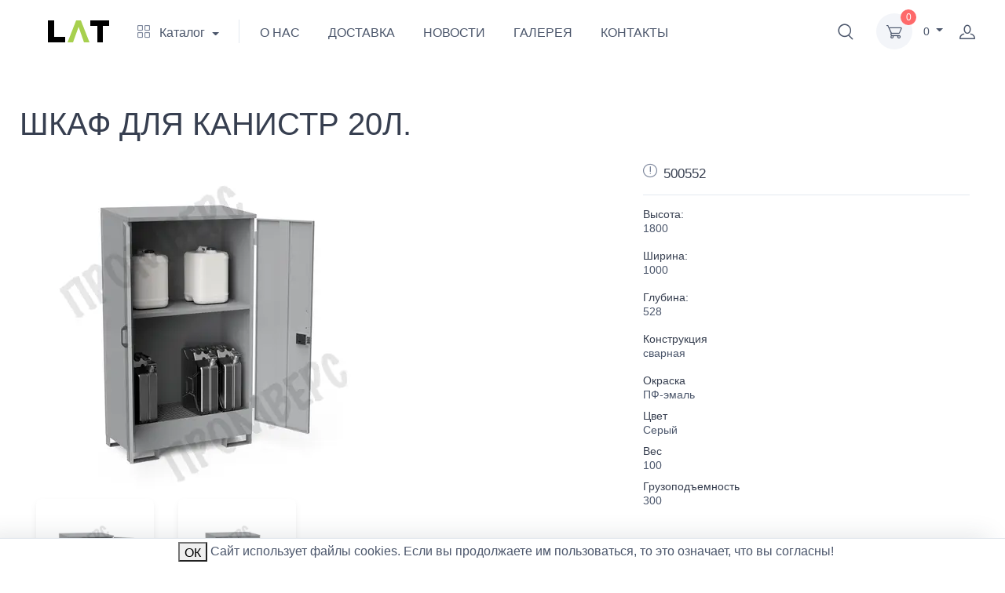

--- FILE ---
content_type: text/html; charset=utf-8
request_url: https://www.lat-v.ru/p/shkafdliaconistri/
body_size: 11171
content:


<!DOCTYPE html>
<html lang="ru">
  <head>
    <meta http-equiv="Content-Type" content="text/html; charset=utf-8">

    <title>ШКАФ ДЛЯ КАНИСТР 20Л.</title>
    <meta name="description" content="Шкаф для канистр 20л. купить недорого оптом и в розницу от производителя">
    <meta name="keywords" content="Шкаф для канистр 20л. купить, Шкаф для канистр 20л. заказать">
    <meta name="yandex-verification" content="4426e0fc8c8a7ac9" />

    <meta name="viewport" content="width=device-width, initial-scale=1">

    <link rel="apple-touch-icon" sizes="180x180" href="/img/favicon/apple-touch-icon.png">
    <link rel="icon" type="/image/png" sizes="32x32" href="/img/favicon/favicon-32x32.png">
    <link rel="icon" type="/image/png" sizes="16x16" href="/img/favicon/favicon-16x16.png">
    <link rel="manifest" href="/img/site.webmanifest">

    <meta name="msapplication-TileColor" content="#ffffff">
    <meta name="theme-color" content="#ffffff">
    
    <link rel="stylesheet" media="screen" href="/site/tiny-slider/dist/tiny-slider.css">
        
    
    
    <link rel="stylesheet" media="screen" href="/site/css/themeFirst.min.css">
    <link rel="stylesheet" media="screen" href="/site/css/themeSecond.min.css">

    <link rel="stylesheet" media="screen" href="/site/extra/css/style.css">
      
    <script src="//code-ya.jivosite.com/widget/WxBBP1oYRi" async></script>

    <link rel="canonical" href="https://www.lat-v.ru/p/shkafdliaconistri/"/>
    
  </head>
  <!-- Body-->
  <body class="handheld-toolbar-enabled">
    <!-- Sign in / sign up modal-->
    
    
    <div class="modal fade" id="signin-modal" tabindex="-1" role="dialog">
      <div class="modal-dialog modal-dialog-centered" role="document">
        <div class="modal-content">
          <div class="modal-header bg-secondary">
            <ul class="nav nav-tabs card-header-tabs" role="tablist">
              <li class="nav-item"><a class="nav-link fw-medium active" href="#signin-tab" data-bs-toggle="tab" role="tab" aria-selected="true"><i class="ci-unlocked me-2 mt-n1"></i>Авторизоваться</a></li>
              <li class="nav-item"><a class="nav-link fw-medium" href="#signup-tab" data-bs-toggle="tab" role="tab" aria-selected="false"><i class="ci-user me-2 mt-n1"></i>Зарегистрироваться</a></li>
            </ul>
            <button class="btn-close" type="button" data-bs-dismiss="modal" aria-label="Close"></button>
          </div>
          <div class="modal-body tab-content py-4">
            <form class="needs-validation tab-pane fade show active" autocomplete="off" novalidate id="signin-tab" method="post" action="/login">
              <div class="mb-3">
                <label class="form-label" for="si-email">Email адрес</label>
                <input class="form-control" type="email" id="si-email" name="mail" required>
                <div class="invalid-feedback">Пожалуйста вставьте корректный email.</div>
              </div>
              <div class="mb-3">
                <label class="form-label" for="si-password">Пароль</label>
                <div class="password-toggle">
                  <input class="form-control" type="password" id="si-password" name="password" required>
                  <label class="password-toggle-btn" aria-label="Show/hide password">
                    <input class="password-toggle-check" type="checkbox"><span class="password-toggle-indicator"></span>
                  </label>
                </div>
              </div>
              <div class="mb-3 d-flex flex-wrap justify-content-between">
                <div class="form-check mb-2">
                  <input class="form-check-input" type="checkbox" id="si-remember">
                  <label class="form-check-label" for="si-remember">Запомнить меня</label>
                </div><a class="fs-sm" href="/login/forget/">Забыли пароль?</a>
              </div>
              <input type="hidden" name="pathUrl" value="catalog/product/index">
              <button class="btn btn-primary btn-shadow d-block w-100" type="submit">Войти</button>
            </form>
            
            
            
            <form class="needs-validation tab-pane fade" autocomplete="off" novalidate id="signup-tab" method="post" action="/login/register">
              <div class="mb-3">
                  <label for="su-email">Email адрес</label>
                  <input id="su-email" class="form-control" type="email" name="mail" required>
                  <div class="invalid-feedback">Пожалуйста вставьте корректный email.</div>
              </div>
              <div class="mb-3">
                <label for="su-name" class="form-label">Имя</label>
                <input id="su-name" class="form-control" type="text" name="name" required>
                <div class="invalid-feedback">Пожалуйста напешите как вас зовут.</div>
              </div>
              <div class="mb-3">
                <label for="reg-phone" class="form-label">Телефон</label>
                <input id="reg-phone" class="form-control" type="text" name="phone" required>
                <div class="invalid-feedback">Пожалуйста, добавьте свой телефон!</div>
              </div>
              <div class="mb-3">
                <label class="form-label" for="su-password">Пароль</label>
                <div class="password-toggle">
                  <input class="form-control" type="password" name="password" id="su-password" required>
                  <label class="password-toggle-btn" aria-label="Show/hide password">
                    <input class="password-toggle-check" type="checkbox">
                    <span class="password-toggle-indicator"></span>
                  </label>
                </div>
              </div>
              <div class="mb-3">
                <label class="form-label" for="su-password-confirm">Подтвердить пароль</label>
                <div class="password-toggle">
                  <input class="form-control" type="password" id="su-password-confirm" required>
                  <label class="password-toggle-btn" aria-label="Show/hide password">
                    <input class="password-toggle-check" type="checkbox"><span class="password-toggle-indicator"></span>
                  </label>
                </div>
              </div>
              <button class="btn btn-primary btn-shadow d-block w-100" type="submit">Зарегистрироваться</button>
            </form>
          </div>
        </div>
      </div>
    </div>

    
<!--если админ то видим панель-->


<script>
    
  function setWantEdit(elem) {
    
    var want = !elem.checked
    
    fetch("/admin/wantEdit/" + want, {
        'method': 'GET',
        'headers': {
            'Content-Type': 'application/json'
        }
    })
    .then((response) => {
      if (response.ok) {
        window.location.reload();
      } else {
        console.log(response);
      }
    })
    
  }
            
</script>

    <main class="page-wrapper">
      
      <!-- Navbar for -->
      
  
  <!-- Remove "navbar-sticky" class to make navigation bar scrollable with the page.-->
  <header class="navbar d-block navbar-sticky navbar-expand-lg navbar-light bg-light">
    <div class="container">
<!--      <img src="/img/logo/logo.webp" style="width: 150px; height: 30px; cursor: w-resize;" alt="logo" onclick="goToHome()">-->

      <a class="" href="/">
        <img src="/img/logo/logoLat.svg" style="width: 150px; height: 30px;" alt="logo">
      </a>
      <div class="navbar-toolbar d-flex align-items-center order-lg-3">
        <button class="navbar-toggler" type="button" data-bs-toggle="collapse" data-bs-target="#navbarCollapse">
          <span class="navbar-toggler-icon"></span>
        </button>
        <a class="navbar-tool d-none d-lg-flex" href="javascript:void(0)" data-bs-toggle="collapse" data-bs-target="#searchBox" role="button" aria-expanded="false" aria-controls="searchBox">
          <span class="navbar-tool-tooltip">Поиск</span>
          <div class="navbar-tool-icon-box">
            <i class="navbar-tool-icon ci-search"></i>
          </div>
        </a>
        
        
          
<div class="navbar-tool dropdown ms-3">
    <a class="navbar-tool-icon-box bg-secondary dropdown-toggle" href="/checkout/shopCart/">
        <span class="navbar-tool-label" id="countProducts">0</span>
        <i class="navbar-tool-icon ci-cart"></i>
    </a>
    <a class="navbar-tool-text" href="/checkout/shopCart/">
        <nobr id="sum1">
          0
        </nobr>
    </a>
  <div class="dropdown-menu dropdown-menu-end">
    <div class="widget widget-cart px-3 pt-2 pb-3" style="width: 20rem;">
      <div style="height: 15rem;" data-simplebar data-simplebar-auto-hide="false" id="shoppingCart">
          
        
        
      </div>
      <div class="d-flex flex-wrap justify-content-between align-items-center py-3">
        <div class="fs-sm me-2 py-2">
          <span class="text-muted">Сумма:</span>
          <span class="text-accent fs-base ms-1">
            <nobr id="sum2">
              0
            </nobr>
          </span>
        </div>
      </div>
      <a class="btn btn-primary btn-sm d-block w-100" href="/checkout/shopCart/">
          <i class="ci-card me-2 fs-base align-middle"></i>Перейти в корзину
      </a>
    </div>
  </div>
</div>

        
        
        


  <a class="navbar-tool ms-2" href="#signin-modal" data-bs-toggle="modal">
    <span class="navbar-tool-tooltip">Account</span>
    <div class="navbar-tool-icon-box">
      <i class="navbar-tool-icon ci-user"></i>
    </div>
  </a>


        
      </div>
      <div class="collapse navbar-collapse me-auto order-lg-2" id="navbarCollapse">
        <!-- Search (mobile)-->
        <div class="d-lg-none py-3">
          <form method="post" action="/search/">
            <div class="input-group"><i class="ci-search position-absolute top-50 start-0 translate-middle-y ms-3"></i>
              <input class="form-control rounded-start" type="text" name="searchedName" placeholder="Что нужно найти?">
            </div>
          </form>
        </div>
        
        
  
    <ul class="navbar-nav navbar-mega-nav pe-lg-2 me-lg-2">
      <li class="nav-item dropdown">
        <a class="nav-link dropdown-toggle ps-lg-0" href="#" data-bs-toggle="dropdown">
          <i class="ci-view-grid me-2"></i>
          <text  id="baseCatalog">Каталог</text>
        </a>
        <div class="dropdown-menu px-2 pb-4">
          
            
              
                
                <div class="d-flex flex-wrap flex-sm-nowrap">
              
              
                  <div class="mega-dropdown-column pt-4 px-2 px-lg-3">
                    <div class="widget widget-links text-center">
                      
                      <ul class="widget-list">
                        <li class="dropdown position-static mb-0">
                          
                          <a class="d-block overflow-hidden rounded-3 mb-3" href="/s/telezki/">
                            <img style="width: 100px; height: 100px;" src="/img/catalog/500109.webp" alt="Тележки">
                          </a>
                          
                          
                          <a class="dropdown-item py-2 border-bottom" href="/s/telezki/">
                            <span class="d-inline-block text-truncate" style="max-width: 200px;">
                              Тележки
                            </span>
                          </a>
                          
                        </li>
                      </ul>
                      
                    </div>
                  </div>
                  
              
            
              
              
                  <div class="mega-dropdown-column pt-4 px-2 px-lg-3">
                    <div class="widget widget-links text-center">
                      
                      <ul class="widget-list">
                        <li class="dropdown position-static mb-0">
                          
                          <a class="d-block overflow-hidden rounded-3 mb-3" href="/s/ograzdenia-i-otbojniki/">
                            <img style="width: 100px; height: 100px;" src="/img/catalog/ograzhdenie.webp" alt="Ограждения и Отбойники">
                          </a>
                          
                          
                          <a class="dropdown-item py-2 border-bottom" href="/s/ograzdenia-i-otbojniki/">
                            <span class="d-inline-block text-truncate" style="max-width: 200px;">
                              Ограждения и Отбойники
                            </span>
                          </a>
                          
                        </li>
                      </ul>
                      
                    </div>
                  </div>
                  
              
            
              
              
                  <div class="mega-dropdown-column pt-4 px-2 px-lg-3">
                    <div class="widget widget-links text-center">
                      
                      <ul class="widget-list">
                        <li class="dropdown position-static mb-0">
                          
                          <a class="d-block overflow-hidden rounded-3 mb-3" href="/s/big-begi/">
                            <img style="width: 100px; height: 100px;" src="/img/catalog/500503-2.webp" alt="Стойки и держатели для Биг Бэгов">
                          </a>
                          
                          
                          <a class="dropdown-item py-2 border-bottom" href="/s/big-begi/">
                            <span class="d-inline-block text-truncate" style="max-width: 200px;">
                              Стойки и держатели для Биг Бэгов
                            </span>
                          </a>
                          
                        </li>
                      </ul>
                      
                    </div>
                  </div>
                  
              
            
              
              
                  <div class="mega-dropdown-column pt-4 px-2 px-lg-3">
                    <div class="widget widget-links text-center">
                      
                      <ul class="widget-list">
                        <li class="dropdown position-static mb-0">
                          
                          <a class="d-block overflow-hidden rounded-3 mb-3" href="/s/oborudovanie-dla-bocek-i-evrokubov/">
                            <img style="width: 100px; height: 100px;" src="/img/catalog/500096-2.webp" alt="Оборудование для бочек и еврокубов">
                          </a>
                          
                          
                          <a class="dropdown-item py-2 border-bottom" href="/s/oborudovanie-dla-bocek-i-evrokubov/">
                            <span class="d-inline-block text-truncate" style="max-width: 200px;">
                              Оборудование для бочек и еврокубов
                            </span>
                          </a>
                          
                        </li>
                      </ul>
                      
                    </div>
                  </div>
                  
              
            
              
                
                  </div>
                
                <div class="d-flex flex-wrap flex-sm-nowrap">
              
              
                  <div class="mega-dropdown-column pt-4 px-2 px-lg-3">
                    <div class="widget widget-links text-center">
                      
                      <ul class="widget-list">
                        <li class="dropdown position-static mb-0">
                          
                          <a class="d-block overflow-hidden rounded-3 mb-3" href="/s/specializirovannaa-tehnika/">
                            <img style="width: 100px; height: 100px;" src="/img/catalog/50019-2.webp" alt="Специализированная техника">
                          </a>
                          
                          
                          <a class="dropdown-item py-2 border-bottom" href="/s/specializirovannaa-tehnika/">
                            <span class="d-inline-block text-truncate" style="max-width: 200px;">
                              Специализированная техника
                            </span>
                          </a>
                          
                        </li>
                      </ul>
                      
                    </div>
                  </div>
                  
              
            
              
              
                  <div class="mega-dropdown-column pt-4 px-2 px-lg-3">
                    <div class="widget widget-links text-center">
                      
                      <ul class="widget-list">
                        <li class="dropdown position-static mb-0">
                          
                          <a class="d-block overflow-hidden rounded-3 mb-3" href="/s/stellazi-metalliceskie/">
                            <img style="width: 100px; height: 100px;" src="/img/catalog/500177_1.webp" alt="Стеллажи металлические">
                          </a>
                          
                          
                          <a class="dropdown-item py-2 border-bottom" href="/s/stellazi-metalliceskie/">
                            <span class="d-inline-block text-truncate" style="max-width: 200px;">
                              Стеллажи металлические
                            </span>
                          </a>
                          
                        </li>
                      </ul>
                      
                    </div>
                  </div>
                  
              
            
              
              
                  <div class="mega-dropdown-column pt-4 px-2 px-lg-3">
                    <div class="widget widget-links text-center">
                      
                      <ul class="widget-list">
                        <li class="dropdown position-static mb-0">
                          
                          <a class="d-block overflow-hidden rounded-3 mb-3" href="/s/kontejnery-i-poddony/">
                            <img style="width: 100px; height: 100px;" src="/img/catalog/50004_copy.webp" alt="Контейнеры и поддоны.">
                          </a>
                          
                          
                          <a class="dropdown-item py-2 border-bottom" href="/s/kontejnery-i-poddony/">
                            <span class="d-inline-block text-truncate" style="max-width: 200px;">
                              Контейнеры и поддоны.
                            </span>
                          </a>
                          
                        </li>
                      </ul>
                      
                    </div>
                  </div>
                  
              
            
              
              
                  <div class="mega-dropdown-column pt-4 px-2 px-lg-3">
                    <div class="widget widget-links text-center">
                      
                      <ul class="widget-list">
                        <li class="dropdown position-static mb-0">
                          
                          <a class="d-block overflow-hidden rounded-3 mb-3" href="/s/postamaty/">
                            <img style="width: 100px; height: 100px;" src="/img/catalog/500498_22.webp" alt="Постаматы">
                          </a>
                          
                          
                          <a class="dropdown-item py-2 border-bottom" href="/s/postamaty/">
                            <span class="d-inline-block text-truncate" style="max-width: 200px;">
                              Постаматы
                            </span>
                          </a>
                          
                        </li>
                      </ul>
                      
                    </div>
                  </div>
                  
              
            
              
                
                  </div>
                
                <div class="d-flex flex-wrap flex-sm-nowrap">
              
              
                  <div class="mega-dropdown-column pt-4 px-2 px-lg-3">
                    <div class="widget widget-links text-center">
                      
                      <ul class="widget-list">
                        <li class="dropdown position-static mb-0">
                          
                          <a class="d-block overflow-hidden rounded-3 mb-3" href="/s/oborudovanie-dla-gazovyh-ballonov/">
                            <img style="width: 100px; height: 100px;" src="/img/catalog/500031-2.webp" alt="Контейнеры, шкафы и клети для газовых баллонов">
                          </a>
                          
                          
                          <a class="dropdown-item py-2 border-bottom" href="/s/oborudovanie-dla-gazovyh-ballonov/">
                            <span class="d-inline-block text-truncate" style="max-width: 200px;">
                              Контейнеры, шкафы и клети для газовых баллонов
                            </span>
                          </a>
                          
                        </li>
                      </ul>
                      
                    </div>
                  </div>
                  
              
            
              
              
                  <div class="mega-dropdown-column pt-4 px-2 px-lg-3">
                    <div class="widget widget-links text-center">
                      
                      <ul class="widget-list">
                        <li class="dropdown position-static mb-0">
                          
                          <a class="d-block overflow-hidden rounded-3 mb-3" href="/s/stoly-i-verstaki/">
                            <img style="width: 100px; height: 100px;" src="/img/catalog/500447_-_2.webp" alt="Столы и Верстаки">
                          </a>
                          
                          
                          <a class="dropdown-item py-2 border-bottom" href="/s/stoly-i-verstaki/">
                            <span class="d-inline-block text-truncate" style="max-width: 200px;">
                              Столы и Верстаки
                            </span>
                          </a>
                          
                        </li>
                      </ul>
                      
                    </div>
                  </div>
                  
              
            
              
              
                  <div class="mega-dropdown-column pt-4 px-2 px-lg-3">
                    <div class="widget widget-links text-center">
                      
                      <ul class="widget-list">
                        <li class="dropdown position-static mb-0">
                          
                          <a class="d-block overflow-hidden rounded-3 mb-3" href="/s/podemnye-ustrojstva/">
                            <img style="width: 100px; height: 100px;" src="/img/catalog/----.webp" alt="Ручные подъемные устройства">
                          </a>
                          
                          
                          <a class="dropdown-item py-2 border-bottom" href="/s/podemnye-ustrojstva/">
                            <span class="d-inline-block text-truncate" style="max-width: 200px;">
                              Ручные подъемные устройства
                            </span>
                          </a>
                          
                        </li>
                      </ul>
                      
                    </div>
                  </div>
                  
              
            
              
              
                  <div class="mega-dropdown-column pt-4 px-2 px-lg-3">
                    <div class="widget widget-links text-center">
                      
                      <ul class="widget-list">
                        <li class="dropdown position-static mb-0">
                          
                          <a class="d-block overflow-hidden rounded-3 mb-3" href="/s/metalliceskaa-mebel/">
                            <img style="width: 100px; height: 100px;" src="/img/catalog/500150-23.webp" alt="Металлическая мебель">
                          </a>
                          
                          
                          <a class="dropdown-item py-2 border-bottom" href="/s/metalliceskaa-mebel/">
                            <span class="d-inline-block text-truncate" style="max-width: 200px;">
                              Металлическая мебель
                            </span>
                          </a>
                          
                        </li>
                      </ul>
                      
                    </div>
                  </div>
                  
              
                </div> 
              
            
            
        </div>
      </li>
    </ul>
  


    <!-- Primary menu-->
    <ul class="navbar-nav" style="white-space:nowrap;">
        
      <li class="nav-item">
        <a class="nav-link " href="/info/aboutUsPage" >
            О НАС
        </a>
      </li>
      <li class="nav-item">
        <a class="nav-link " href="/info/deliveryPage" >ДОСТАВКА
        </a>
      </li>
      <li class="nav-item">
        <a class="nav-link " href="/news/news/range?from=0&to=20" >НОВОСТИ
        </a>
      </li>
      <li class="nav-item">
        <a class="nav-link " href="/gallery/gallery/range?from=0&to=20" >ГАЛЕРЕЯ
        </a>
      </li>
      <li class="nav-item">
        <a class="nav-link " href="/info/contactsPage" >КОНТАКТЫ
        </a>
      </li>
      
    </ul>
<!--    <div>-->
<!--      <a class="nav-link-style" href="tel:8(812)7477907">-->
<!--        <font size="2" id="basePhone">8(812)7477907<text>-->
<!--      </a>-->
<!--      <br>-->
<!--      <a class="nav-link-style" href="mailto:sale@lat-v.ru">-->
<!--        <font size="2" id="baseEmail">sale@lat-v.ru</font>-->
<!--      </a>-->
<!--    </div>-->

        
      </div>
    </div>
    <!-- Search collapse-->
    <div class="search-box collapse" id="searchBox">
      <div class="container py-2">
        <form method="post" action="/search/">
          <div class="input-group">
            <i class="ci-search position-absolute top-50 start-0 translate-middle-y ms-3"></i>
            <input class="form-control rounded-start" type="text" name="searchedName" placeholder="Что нужно найти?">
            <button type="submit" class="btn btn-secondary btn-sm">Поиск</button>
          </div>
        </form>
      </div>
    </div>
    
  </header>

      
      
    <section class="container tab-content py-4 py-sm-5">
        
        <h1 class="modal-title" id="h1">ШКАФ ДЛЯ КАНИСТР 20Л.</h1>
          
        <div class="modal-body">
          <div class="row">
            
            
            <!-- Product gallery-->
            <div class="col-lg-7 col-md-6 pe-lg-0">
              <img src="/img/product/120EED62-FBF0-4183-854B-EEB413889593" alt="ШКАФ ДЛЯ КАНИСТР 20Л." id="photo" style="width: 428px;">
              <div class="row pb-2 pb-sm-0 pb-md-3" id="optionalPhotos">
                
                
                 
                  <div class="col-md-3 col-sm-4 col-6">
                    
                    <img class="d-block mx-auto bg-white shadow-sm rounded-3 py-3 py-sm-4 mb-grid-gutter" src="/img/product/120EED62-FBF0-4183-854B-EEB413889593" alt="ШКАФ ДЛЯ КАНИСТР 20Л." style="width: 150px; cursor: pointer;" id="/img/product/120EED62-FBF0-4183-854B-EEB413889593" onclick="changeImg(this)">
                  </div>
                 
                  <div class="col-md-3 col-sm-4 col-6">
                    
                    <img class="d-block mx-auto bg-white shadow-sm rounded-3 py-3 py-sm-4 mb-grid-gutter" src="/img/product/11E25F37-4104-4F1A-AA4C-BE6892FE410E500552-2_570_428_jpg.webp" alt="ШКАФ ДЛЯ КАНИСТР 20Л." style="width: 150px; cursor: pointer;" id="/img/product/11E25F37-4104-4F1A-AA4C-BE6892FE410E500552-2_570_428_jpg.webp" onclick="changeImg(this)">
                  </div>
                 
                
                
              </div>
            </div>
            <!-- Product details-->
            <div class="col-lg-5 col-md-6 pt-4 pt-lg-0">
              <div class="product-details ms-auto pb-3">
                
                <h5 class="d-flex h6 mb-3 pb-3 border-bottom" id="article">
                  <i class="ci-announcement text-muted fs-lg align-middle mt-n1 me-2" data-bs-toggle="tooltip" data-bs-placement="top" title="Artikul"></i>
                  <div id="artikul">500552</div>
                </h5>
                <!--
                <h6 class="fs-sm mb-0">Размеры (Высота, Ширина, Глубина)</h6>
                <p class="fs-sm" id="razmery_vysota_glubina_shirinaId"># (product.one.value.razmery_vysota_glubina_shirina)</p>
                -->
                <h6 class="fs-sm mb-0">Высота:</h6>
                <p class="fs-sm" id="objectHeight">1800</p>
                <h6 class="fs-sm mb-0">Ширина:</h6>
                <p class="fs-sm" id="objectWidth">1000</p>
                <h6 class="fs-sm mb-0">Глубина:</h6>
                <p class="fs-sm" id="objectDepth">528</p>
                <h6 class="fs-sm mb-0">Конструкция</h6>
                <p class="fs-sm" id="konstrukciya">сварная</p>
                <h6 class="fs-sm mb-0">Окраска</h6>
                <p class="fs-sm mb-2" id="okraska">ПФ-эмаль</p>
                <h6 class="fs-sm mb-0">Цвет</h6>
                <p class="fs-sm mb-2" id="cvet">Серый</p>
                <h6 class="fs-sm mb-0">Вес</h6>
                <p class="fs-sm mb-2" id="objectWeight">100</p>
                
                  <h6 class="fs-sm mb-0">Грузоподъемность</h6>
                  <p class="fs-sm mb-2" id="gruzopodemnost">300</p>
                
                
                <br>
                <div class="mb-3">
                  <span class="h3 fw-normal text-accent me-1" id="price">91 250</span>
                </div>
                
                <div class="mb-3 d-flex align-items-center">
                  <input id='modalProductId' type="hidden" value="562F9D2C-C186-4171-81CA-7D299EAD75CA">
                  <input class="form-control me-3" style="width: 6rem;" type="number" id="number-input" value="1">
                  </input>
                  <button class="btn btn-primary btn-shadow d-block w-100" id="buyModal">
                    <i class="ci-cart fs-lg me-2"></i>
                    Положить в корзину
                  </button>
                </div>
                
              </div>
            </div>
          </div>
        </div>

        <div id="announcement"><h2 style="font-family: Roboto, sans-serif line-height: 1.1 color: rgb(68, 68, 68) margin-right: 0px margin-bottom: 10px margin-left: 0px font-size: 30px caret-color: rgb(68, 68, 68)">Шкаф для канистр 20л.&nbsp</h2><ul style="font-size: 16px margin-right: 0px margin-bottom: 0px margin-left: 0px list-style: none outside none padding: 0px caret-color: rgb(68, 68, 68) color: rgb(68, 68, 68) font-family: Roboto, sans-serif"><li>Используется для хранения канистр емкостью 20 л.</li><li>Конструкция шкафа: сварная.</li><li>Покраска: ПФ-эмаль.</li><li>Цвет шкафа: светло-серый.</li><li>Шкаф закрывается на замок.</li><li>Возможна транспортировка как вилочным погрузчиком, так и любым видом транспорта предназначенным для перевозки.&nbsp</li></ul><div><font color="#444444" face="Roboto, sans-serif" size="3"><span style="caret-color: rgb(68, 68, 68)"><br></span></font></div><div><font color="#444444" face="Roboto, sans-serif" size="3"><span style="caret-color: rgb(68, 68, 68)"><br></span></font></div></div>
        <p id="description">Используется для хранения канистр емкостью 20 л. Разделен на 2 уровня. Конструкция сварная. Цвет серый. Гарантия 12 мес.</p>
        
        
        
    </section>

    <div id="youMayAlsoLikeId"></div>

    <input id="editCatalogUrl" type="hidden" value="shkafdliaconistri">
      
  
      
    </main>
    
    <!-- Footer-->
    
<footer class="footer bg-darker pt-5">
  <div class="px-5">
    <div class="row pb-2">
      <div class="col-lg-2 col-sm-4 pb-2 mb-4">
        <div class="mt-n1">
          <a class="d-inline-block align-middle" href="#">
             <img class="d-block mb-4" src="/img/logo/logoLAT.png" style="width: 117px; height: 43px;" alt="logo">
          </a>
        </div>
        
      </div>
      <div class="col-lg-2 col-sm-4">
        <div class="widget widget-links widget-light pb-2 mb-4">
          <h3 class="widget-title text-light" id="baseAboutUsFooter">О НАС</h3>
          <ul class="widget-list">
            <li class="widget-list-item">
              <a class="widget-list-link" href="/news/news/range/?from=0&to=20" id="baseAboutNews">Новости</a>
              <input id="hrefValue" type="hidden" value="/info/news/">
            </li>
            <li class="widget-list-item">
              <a class="widget-list-link" href="/gallery/gallery/range/?from=0&to=20" id="baseAboutGallery">Галерея</a>
              <input id="hrefValue" type="hidden" value="/info/gallery/">
            </li>
            <li class="widget-list-item">
              <a class="widget-list-link" href="/info/aboutUsPage/" id="baseAboutUsText">О нас</a>
              <input id="hrefValue" type="hidden" value="/info/aboutUs/">
            </li>
          </ul>
        </div>
      </div>
      <div class="col-lg-2 col-sm-4">
        <div class="widget widget-links widget-light pb-2 mb-4">
          <h3 class="widget-title text-light" id="baseHelp">Поддержка</h3>
          <ul class="widget-list">
            <li class="widget-list-item">
              <a class="widget-list-link" href="/info/contactsPage/" id="baseHelpContacts">Контакты</a>
              <input id="hrefValue" type="hidden" value="/info/contacts/">
            </li>
            <li class="widget-list-item">
              <a class="widget-list-link" href="/info/deliveryPage/" id="baseHelpDelivery">Доставка</a>
              <input id="hrefValue" type="hidden" value="/info/delivery/">
            </li>
            <li class="widget-list-item">
              <a class="widget-list-link" href="/info/contactsPage/" id="baseHelpHelp">Помощь</a>
              <input id="hrefValue" type="hidden" value="/info/contacts/">
            </li>
          </ul>
        </div>
      </div>
      <div class="col-lg-2 col-sm-4">
        <div class="widget widget-links widget-light pb-2 mb-4">
          <h3 class="widget-title text-light" id="baseLinks">Будем на связи</h3>
          <ul class="widget-list">
            <li class="widget-list-item">
              <a class="widget-list-link" href="mailto:sale@lat-v.ru">
                <text id="baseLinksMail">sale@lat-v.ru<text>
              </a>
            </li>
            <li class="widget-list-item">
              <a class="widget-list-link" href="tel:8 (812) 747-79-07">
                <text id="baseLinksPhone">8 (812) 747-79-07<text>
              </a>
            </li>
<!--            <li class="widget-list-item">-->
<!--              <a class="widget-list-link" href="tel:# (content.baseLinksMore)">-->
<!--                <text id="baseLinksMore"> <text>-->
<!--              </a>-->
<!--            </li>-->
          </ul>
        </div>
      </div>
      <div class="col-lg-4 col-sm-8 d-flex justify-content-end">
        <div class="widget pb-2 mb-4">
          <h3 class="widget-title text-light pb-1" id="baseDownloadOurApp">Загрузите наши приложения</h3>
          <div class="d-flex flex-wrap">
            <div>
              <a class="btn-market btn-apple border border-light me-3 mb-2" href="#" role="button">
                  <span class="btn-market-subtitle" id="baseLoadInAppStore">Загрузить в</span>
                  <span class="btn-market-title">App Store</span>
              </a>
              
            </div>
            <div>
              <a class="btn-market btn-google border border-light mb-2" href="#" role="button">
                  <span class="btn-market-subtitle" id="baseLoadInGoogle">Загрузить в</span>
                  <span class="btn-market-title">Google Play</span>
              </a>
              
            </div>
          </div>
        </div>
      </div>
    </div>
    <hr class="hr-light mt-md-2 mb-3">
    <div class="d-md-flex justify-content-between pt-4 pb-1">
      <div class="pb-4 fs-xs text-light text-center text-md-start" id="baseAllRightsReserved">© Все права защищены</div>
      <div class="widget widget-links widget-light pb-4">
        <ul class="widget-list d-flex flex-wrap justify-content-center justify-content-md-start">
          <li class="widget-list-item ms-4">
            <a class="widget-list-link fs-ms" href="/info/privacyPolicyPage/" id="basePrivacyPolicy">Приватная политика</a>
            <input id="hrefValue" type="hidden" value="">
          </li>
          <li class="widget-list-item ms-4">
            <a class="widget-list-link fs-ms" href="/info/termsAndConditionsPage/" id="baseTermsAndConditions">Условия и положения</a>
            <input id="hrefValue" type="hidden" value="">
          </li>
          <li class="widget-list-item ms-4">
            <a class="widget-list-link fs-ms" href="/info/cookiesPolicyPage/" id="baseCookiesPolicy">Политика использования файлов cookie</a>
            <input id="hrefValue" type="hidden" value="">
          </li>
        </ul>
      </div>
    </div>
  </div>
</footer>

    
    
    <!-- Toolbar for handheld devices (Food delivery)-->
    
  <!-- Toolbar for handheld devices (Food delivery)-->
  <div id="cookiesToolBarId" class="cookiesToolBar" hidden>
    
    <div class="d-flex justify-content-center fs-sm-6 lh-1 p-1">
    <div>
      <button class="ms-2 pt-1" onclick="acceptCoolies()" id="baseCookiesAccept">
          ОК
        </button>
      </div>
      <text class="mt-1 ps-1" id="baseCookiesText">Cайт использует файлы cookies. Если вы продолжаете им пользоваться, то это означает, что вы согласны!</text>
      
    </div>
      
  </div>


<script>
  
  const cookies = '';
  
  console.log("cookies" + cookies);
  
  if (cookies == 'true') {
    document.getElementById("cookiesToolBarId").hidden = true;
  } else {
    document.getElementById("cookiesToolBarId").hidden = false;
  }
  
  function acceptCoolies() {
    fetch('/login/acceptCookies/', {
      method: 'GET'
    })
    .then(response => {
      if (response.status == 200) {
        console.log("Cookies accepted");
        document.getElementById("cookiesToolBarId").hidden = true;
      } else {
        throw new Error(response.statusText)
      }
    })
    .catch((error) => {
      alert(error);
    })
  }
  
</script>
  


    
    
    
    <input id="editProductUrlId" type="hidden" value="shkafdliaconistri">
    
    <!-- Vendor scrits: js libraries and plugins-->
    <script src="/site/bootstrap/dist/js/bootstrap.bundle.min.js"></script>
    <script src="/site/simplebar/dist/simplebar.min.js"></script>
    <script src="/site/tiny-slider/dist/min/tiny-slider.js"></script>
    <script src="/site/smooth-scroll/dist/smooth-scroll.polyfills.min.js"></script>

    <!-- Main theme script-->
    <script src="/site/js/theme.min.js"></script>
    
    <!-- Edit content and image -->
    <script src="/site/jsBeforMini/infoUpdate.js" theme=""></script>
    
    <script>
      
    </script>
    
    <script>
        function goToHome() {
            location.href = '/';
        }
    </script>
    
    <!-- Digital Factory functions for shoping cart -->
    <script src="/site/jsBeforMini/shoppingCartFunctions.js" theme=""></script>
    
    
    <!-- Yandex.Metrika counter -->
    <script type="text/javascript" > (function(m,e,t,r,i,k,a){m[i]=m[i]||function(){(m[i].a=m[i].a||[]).push(arguments)}; m[i].l=1*new Date();k=e.createElement(t),a=e.getElementsByTagName(t)[0],k.async=1,k.src=r,a.parentNode.insertBefore(k,a)}) (window, document, "script", "https://mc.yandex.ru/metrika/tag.js", "ym"); ym(60814594, "init", { clickmap:true, trackLinks:true, accurateTrackBounce:true, webvisor:true, ecommerce:"dataLayer" });
    </script> <!-- /Yandex.Metrika counter -->
    
  </body>
</html>


<script type = "text/javascript" src="/extra/jsBeforMini/wishlistSinglePage.js" theme=""></script>

<script src="/extra/jsBeforMini/shoppingCartWithColorAndSize.js" theme=""></script>

<script src="/extra/jsBeforMini/addImageToProduct.js" theme=""></script>

<script>
    
    function getYouMayAlsoLike() {
        let rowId = "[&quot;9E9B6C4A-19BE-42F8-84D1-51300018420F&quot;,&quot;3EE44F4D-35B8-4C3E-BF16-E3E308F60F99&quot;,&quot;71F7CB01-E8BA-4737-BBAA-2B128E02A8AF&quot;,&quot;417C9010-05A6-4CFF-BDC9-88E75370D041&quot;,&quot;A0ACD006-55C6-4C19-B19D-64B8EF8E0273&quot;,&quot;A4AF8F08-DD10-4384-82A8-884D3E2A3640&quot;,&quot;8287ACFF-CE77-4255-8F5D-6763DA18C598&quot;,&quot;E47FEE82-F75D-4A87-9DF9-8B44D965ED9C&quot;,&quot;8AD17CD5-066F-430E-8300-C99C786289D8&quot;,&quot;EA9B9E7A-0C94-44B1-B1E1-F266B597EDF2&quot;]";
        rowId = rowId.replace(/[.*+?^${}()|[\]\\]/g, '');
        rowId = rowId.replace(/[&quot;]/g, '');
        rowId = rowId.replace(/[,]/g, '*');
        console.log(rowId);
        
        if (rowId != "") {
            fetch('/youMayAlsoLike/search?parent_id=text~' + rowId + '&searchWhere=parent', {
              method: 'GET'
            })
            .then(response => {
              if (response.status == 200) {
                return response.text();
              } else {
                throw new Error(response.statusText)
              }
            })
            .then(data => {
              let section = document.getElementById('youMayAlsoLikeId');
              var div = document.createElement('div');
              div.innerHTML = data;
              section.appendChild(div);
            })
            .catch((error) => {
              alert(error);
            })
        } else {
            console.log("rowId field is empty")
        }
    }
    getYouMayAlsoLike();
  
</script>


<script>
    
    function changeImg(elem) {
      var changePhoto = document.getElementById("photoId");
      changePhoto.src = elem.id;
    }
    
  function deleteFoto(elem) {
    
    let parent = elem.parentElement.parentElement;
    let imageUrl = elem.querySelector("input").value;
    
    let formData = new FormData()
    formData.append('imageUrl', imageUrl)
    
    fetch(elem.id, {
        'method': 'POST',
        'body': formData
    })
    .then((response) => {
      if (response.ok) {
        parent.remove();
      } else {
        console.log("error delete fofo product of catalog");
      }
    })
    
  }
            
</script>


<script>
  
  function addFoto(elem) {
    
    document.getElementById('spinnerAddFotoId').hidden = false;
    
    let files = document.getElementById('pictureId').files;
    let picture = files[0];
    console.log(picture.name);
    
    let formData = new FormData();
    formData.append('picture', picture);
    formData.append('newFileName', picture.name);
    
    fetch('/addFotoToProduct/' + elem.id, {
      method: 'POST',
      body: formData
    })
    .then(response => response.json())
    .then(foto => {
      
      var div = document.createElement('div');
      div.classList.add('col-md-3');
      div.classList.add('col-sm-4');
      div.classList.add('col-6');
      div.innerHTML =
      `
        <div class="d-flex flex-row-reverse">
          <button class="btn btn-secondary btn-sm" onclick="deleteFoto(this)" id="/deleteFotoFromProduct/${elem.id}/">
            <text class="text-danger">X</text>
            <input type="hidden" value="${foto.url}">
          </button>
        </div>
        
        <img class="d-block mx-auto bg-white shadow-sm rounded-3 py-3 py-sm-4 mb-grid-gutter" src="${foto.url}" alt="" style="width: 150px; cursor: pointer;" id="${foto.url}" onclick="changeImg(this)">
      `
      var optionalPhotos = document.getElementById('optionalPhotos');
      optionalPhotos.appendChild(div);
      
      document.getElementById('spinnerAddFotoId').hidden = true;
      
    })
    .catch((error) => {
      alert(error);
    })
  }
  
</script>


<script>
  
  function deleteProduct(productId) {
    
    document.getElementById('spinnerDeleteProduct').hidden = false;
    
    let url = '/deleteProduct/' + productId;
    
    fetch(url, {
      method: 'GET',
      headers: {
          'Content-Type': 'application/json'
      }
    })
    .then(response => response.json())
    .then(sectionUrl => {
      document.getElementById('spinnerDeleteProduct').hidden = true;
      
      location.href = '/s/' + sectionUrl.url;
    
    })
    .catch((error) => {
      alert(error);
    })
  }
  
</script>





--- FILE ---
content_type: text/html; charset=utf-8
request_url: https://www.lat-v.ru/youMayAlsoLike/search/?parent_id=text~9E9B6C4A-19BE-42F8-84D1-51300018420F*3EE44F4D-35B8-4C3E-BF16-E3E308F60F99*71F7CB01-E8BA-4737-BBAA-2B128E02A8AF*417C9010-05A6-4CFF-BDC9-88E75370D041*A0ACD006-55C6-4C19-B19D-64B8EF8E0273*A4AF8F08-DD10-4384-82A8-884D3E2A3640*8287ACFF-CE77-4255-8F5D-6763DA18C598*E47FEE82-F75D-4A87-9DF9-8B44D965ED9C*8AD17CD5-066F-430E-8300-C99C786289D8*EA9B9E7A-0C94-44B1-B1E1-F266B597EDF2&searchWhere=parent
body_size: 1004
content:

<section>
  <div class="py-md-4 pb-0 py-sm-3">
    <h4 class="text-center mb-4">Из этой коллекции:</h4>
    <div class="navbar-nav-scroll pt-3 pt-sm-0">
      <ul class="pagination">
        
        <div class="col-6 col-xl-2 mb-grid-gutter text-center mx-3 rounded-3 border">
            <a href="/p/depo-dla-4-h-bocek-1570h1400h1400/"><img class="rounded" src="/img/catalog/500238_2.webp" style="height: 300px;" alt="Депо для 4-х бочек 1904х1410х1405"></a>
            <h2 class="product-title fs-md fw-bold pt-3">
              <a class="text-center" href="/p/depo-dla-4-h-bocek-1570h1400h1400/">Депо для 4-х бочек 1904х1410х1405</a>
            </h2>
        </div>
        
        <div class="col-6 col-xl-2 mb-grid-gutter text-center mx-3 rounded-3 border">
            <a href="/p/kij-dla-hranenia-200-litrovyh-bocek/"><img class="rounded" src="/img/catalog/500063-211.webp" style="height: 300px;" alt="Шкаф металлический для хранения 200-литровых бочек"></a>
            <h2 class="product-title fs-md fw-bold pt-3">
              <a class="text-center" href="/p/kij-dla-hranenia-200-litrovyh-bocek/">Шкаф металлический для хранения 200-литровых бочек</a>
            </h2>
        </div>
        
        <div class="col-6 col-xl-2 mb-grid-gutter text-center mx-3 rounded-3 border">
            <a href="/p/depo-dla-2-h-bocek-bez-lotka/"><img class="rounded" src="/img/catalog/500065-211.webp" style="height: 300px;" alt="Депо для 2-х бочек без лотка"></a>
            <h2 class="product-title fs-md fw-bold pt-3">
              <a class="text-center" href="/p/depo-dla-2-h-bocek-bez-lotka/">Депо для 2-х бочек без лотка</a>
            </h2>
        </div>
        
        <div class="col-6 col-xl-2 mb-grid-gutter text-center mx-3 rounded-3 border">
            <a href="/p/ami-dla-hranenia-himiceskih-vesestv/"><img class="rounded" src="/img/catalog/500098_2.webp" style="height: 300px;" alt="Шкаф металлический со стеллажами для хранения химических веществ"></a>
            <h2 class="product-title fs-md fw-bold pt-3">
              <a class="text-center" href="/p/ami-dla-hranenia-himiceskih-vesestv/">Шкаф металлический со стеллажами для хранения химических веществ</a>
            </h2>
        </div>
        
        <div class="col-6 col-xl-2 mb-grid-gutter text-center mx-3 rounded-3 border">
            <a href="/p/depo-dla-2-h-bocek/"><img class="rounded" src="/img/catalog/50006611.webp" style="height: 300px;" alt="Депо для 2-х бочек"></a>
            <h2 class="product-title fs-md fw-bold pt-3">
              <a class="text-center" href="/p/depo-dla-2-h-bocek/">Депо для 2-х бочек</a>
            </h2>
        </div>
        
        <div class="col-6 col-xl-2 mb-grid-gutter text-center mx-3 rounded-3 border">
            <a href="/p/depo-dla-1-bocki/"><img class="rounded" src="/img/catalog/500062-211.webp" style="height: 300px;" alt="Депо для 1 бочки"></a>
            <h2 class="product-title fs-md fw-bold pt-3">
              <a class="text-center" href="/p/depo-dla-1-bocki/">Депо для 1 бочки</a>
            </h2>
        </div>
        
        <div class="col-6 col-xl-2 mb-grid-gutter text-center mx-3 rounded-3 border">
            <a href="/p/shkafdliaconistri/"><img class="rounded" src="/img/product/120EED62-FBF0-4183-854B-EEB413889593" style="height: 300px;" alt="ШКАФ ДЛЯ КАНИСТР 20Л."></a>
            <h2 class="product-title fs-md fw-bold pt-3">
              <a class="text-center" href="/p/shkafdliaconistri/">ШКАФ ДЛЯ КАНИСТР 20Л.</a>
            </h2>
        </div>
        
        <div class="col-6 col-xl-2 mb-grid-gutter text-center mx-3 rounded-3 border">
            <a href="/p/depokanistrdlya/"><img class="rounded" src="/img/product/442500749.webp" style="height: 300px;" alt="Депо для канистр"></a>
            <h2 class="product-title fs-md fw-bold pt-3">
              <a class="text-center" href="/p/depokanistrdlya/">Депо для канистр</a>
            </h2>
        </div>
        
        <div class="col-6 col-xl-2 mb-grid-gutter text-center mx-3 rounded-3 border">
            <a href="/p/klet-dla-peremesenia-bocek/"><img class="rounded" src="/img/catalog/500239_2.webp" style="height: 300px;" alt="Клеть для перемещения бочек"></a>
            <h2 class="product-title fs-md fw-bold pt-3">
              <a class="text-center" href="/p/klet-dla-peremesenia-bocek/">Клеть для перемещения бочек</a>
            </h2>
        </div>
        
        <div class="col-6 col-xl-2 mb-grid-gutter text-center mx-3 rounded-3 border">
            <a href="/p/a-hranenia-vosmi-200-litrovyh-bocek/"><img class="rounded" src="/img/catalog/500283_2.webp" style="height: 300px;" alt="Шкаф металлический для хранения восьми 200-литровых бочек"></a>
            <h2 class="product-title fs-md fw-bold pt-3">
              <a class="text-center" href="/p/a-hranenia-vosmi-200-litrovyh-bocek/">Шкаф металлический для хранения восьми 200-литровых бочек</a>
            </h2>
        </div>
        
      </ul>
    </div>
  </div>
</section>


--- FILE ---
content_type: text/css; charset=utf-8
request_url: https://www.lat-v.ru/site/extra/css/style.css
body_size: 444
content:
.display-success{color:#fff;text-shadow:-.0625rem 0 #237d23,0 .0625rem #237d23,.0625rem 0 #237d23,0 -.0625rem #237d23;font-size:calc(2.125rem + 10.5vw);font-weight:500;line-height:2;font-family:Helvetica,Arial,Times}@media (min-width:1200px){.display-success{font-size:10rem}}.bigNumberPlus{color:#fff;text-shadow:-.0625rem 0 #237d23,0 .0625rem #237d23,.0625rem 0 #237d23,0 -.0625rem #237d23;font-size:calc(1.125rem + 2.5vw);font-weight:500;line-height:1;font-family:Helvetica,Arial,Times}.bigNumberAwaitingPayment{color:#fff;text-shadow:-.0625rem 0 #d57d46,0 .0625rem #d57d46,.0625rem 0 #d57d46,0 -.0625rem #d57d46;font-size:calc(1.125rem + 2.5vw);font-weight:500;line-height:1;font-family:Helvetica,Arial,Times}.bigNumberCancel{color:#fff;text-shadow:-.0625rem 0 #e10404,0 .0625rem #e10404,.0625rem 0 #e10404,0 -.0625rem #e10404;font-size:calc(1.125rem + 2.5vw);font-weight:650;line-height:1;font-family:Helvetica,Arial,Times}.buttonWithoutBouder{padding:0;border:none;background:none}.cookiesToolBar{position:fixed;left:0;bottom:0;width:100%;border-top:1px solid #e3e9ef;background-color:#fff;box-shadow:-1.25rem 0 2rem 0 rgba(43,52,69,.15);z-index:1026}